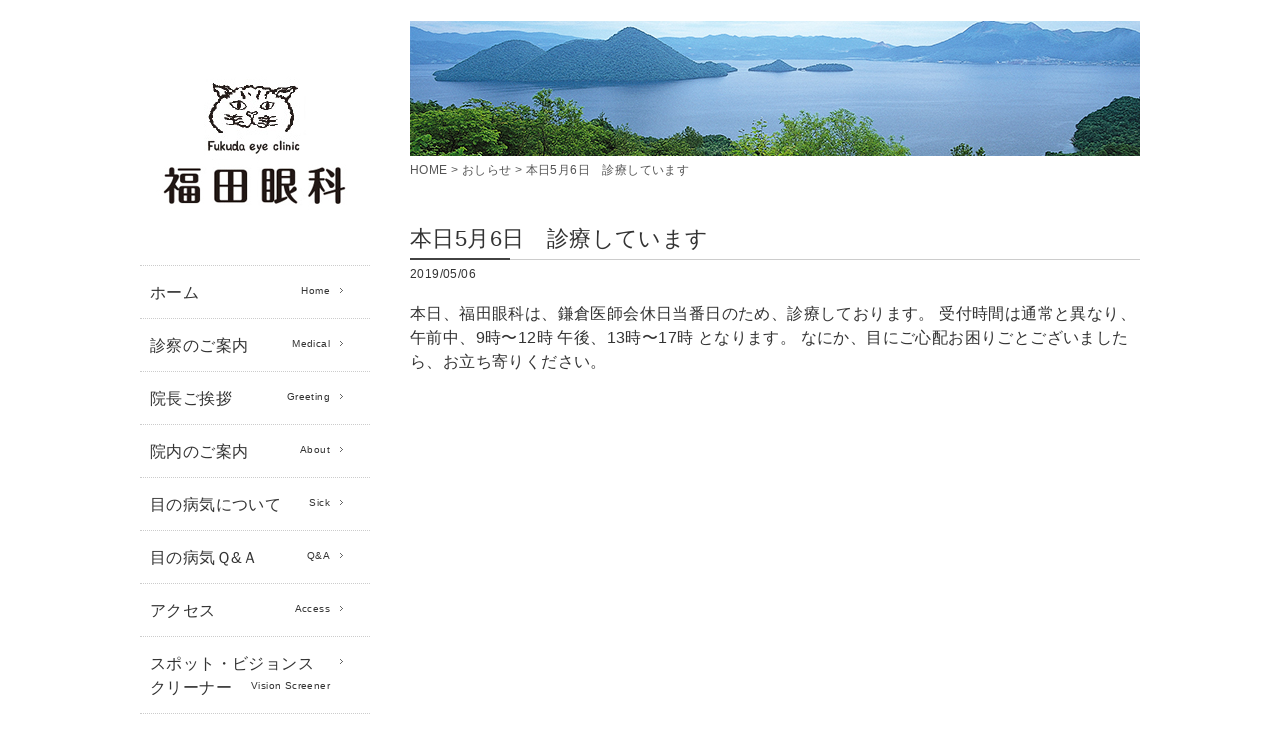

--- FILE ---
content_type: text/html; charset=UTF-8
request_url: https://www.fukuda-eye-clinic.com/information/3%E6%9C%8820%E6%97%A5%E3%80%80%E4%BC%91%E6%97%A5%E8%A8%BA%E7%99%82%E3%81%AB%E3%81%A4%E3%81%84%E3%81%A6/
body_size: 9045
content:
<!DOCTYPE html PUBLIC "-//W3C//DTD XHTML 1.0 Transitional//EN" "http://www.w3.org/TR/xhtml1/DTD/xhtml1-transitional.dtd">
<html xmlns="http://www.w3.org/1999/xhtml">
<head>
<!-- ↓スマートフォン以外のviewport -->
<meta content="width=1024" name="viewport" />
<!-- ↑スマートフォン以外のviewport -->
<meta http-equiv="content-language" content="ja" />
<meta http-equiv="content-type" content="text/html; charset=UTF-8" />
<meta http-equiv="content-style-type" content="text/css" />
<meta http-equiv="content-script-type" content="text/javascript" />
<meta http-equiv="pragma" content="no-cache" />
<meta name="format-detection" content="telephone=no">
<meta name="viewport" content="width=device-width, initial-scale=1.0">

	<style>img:is([sizes="auto" i], [sizes^="auto," i]) { contain-intrinsic-size: 3000px 1500px }</style>
	
		<!-- All in One SEO 4.8.6 - aioseo.com -->
		<title>本日5月6日 診療しています | 大船・鎌倉の眼科 - 福田眼科</title>
	<meta name="robots" content="max-image-preview:large" />
	<meta name="author" content="lidodeck_admin"/>
	<link rel="canonical" href="https://www.fukuda-eye-clinic.com/information/3%e6%9c%8820%e6%97%a5%e3%80%80%e4%bc%91%e6%97%a5%e8%a8%ba%e7%99%82%e3%81%ab%e3%81%a4%e3%81%84%e3%81%a6/" />
	<meta name="generator" content="All in One SEO (AIOSEO) 4.8.6" />
		<meta property="og:locale" content="ja_JP" />
		<meta property="og:site_name" content="大船・鎌倉の眼科 - 福田眼科 | 神奈川県 大船・鎌倉市の眼科なら、神奈川県鎌倉市岡本2-1-10 プロシードビル2Fの福田眼科。大船・鎌倉はもちろん、隣接の逗子などからアクセスも便利。福田眼科は清潔で明るい院内と、丁寧な診察、治療説明を心がけています。水曜は18時30分まで診療していますので、大船・鎌倉の福田眼科へどうぞお気軽にご来院・ご相談下さい。" />
		<meta property="og:type" content="article" />
		<meta property="og:title" content="本日5月6日 診療しています | 大船・鎌倉の眼科 - 福田眼科" />
		<meta property="og:url" content="https://www.fukuda-eye-clinic.com/information/3%e6%9c%8820%e6%97%a5%e3%80%80%e4%bc%91%e6%97%a5%e8%a8%ba%e7%99%82%e3%81%ab%e3%81%a4%e3%81%84%e3%81%a6/" />
		<meta property="article:published_time" content="2019-05-05T23:45:53+00:00" />
		<meta property="article:modified_time" content="2019-05-05T23:56:46+00:00" />
		<meta name="twitter:card" content="summary" />
		<meta name="twitter:title" content="本日5月6日 診療しています | 大船・鎌倉の眼科 - 福田眼科" />
		<script type="application/ld+json" class="aioseo-schema">
			{"@context":"https:\/\/schema.org","@graph":[{"@type":"Article","@id":"https:\/\/www.fukuda-eye-clinic.com\/information\/3%e6%9c%8820%e6%97%a5%e3%80%80%e4%bc%91%e6%97%a5%e8%a8%ba%e7%99%82%e3%81%ab%e3%81%a4%e3%81%84%e3%81%a6\/#article","name":"\u672c\u65e55\u67086\u65e5 \u8a3a\u7642\u3057\u3066\u3044\u307e\u3059 | \u5927\u8239\u30fb\u938c\u5009\u306e\u773c\u79d1 - \u798f\u7530\u773c\u79d1","headline":"\u672c\u65e55\u67086\u65e5\u3000\u8a3a\u7642\u3057\u3066\u3044\u307e\u3059","author":{"@id":"https:\/\/www.fukuda-eye-clinic.com\/author\/lidodeck_admin\/#author"},"publisher":{"@id":"https:\/\/www.fukuda-eye-clinic.com\/#organization"},"datePublished":"2019-05-06T08:45:53+09:00","dateModified":"2019-05-06T08:56:46+09:00","inLanguage":"ja","mainEntityOfPage":{"@id":"https:\/\/www.fukuda-eye-clinic.com\/information\/3%e6%9c%8820%e6%97%a5%e3%80%80%e4%bc%91%e6%97%a5%e8%a8%ba%e7%99%82%e3%81%ab%e3%81%a4%e3%81%84%e3%81%a6\/#webpage"},"isPartOf":{"@id":"https:\/\/www.fukuda-eye-clinic.com\/information\/3%e6%9c%8820%e6%97%a5%e3%80%80%e4%bc%91%e6%97%a5%e8%a8%ba%e7%99%82%e3%81%ab%e3%81%a4%e3%81%84%e3%81%a6\/#webpage"},"articleSection":"\u304a\u3057\u3089\u305b"},{"@type":"BreadcrumbList","@id":"https:\/\/www.fukuda-eye-clinic.com\/information\/3%e6%9c%8820%e6%97%a5%e3%80%80%e4%bc%91%e6%97%a5%e8%a8%ba%e7%99%82%e3%81%ab%e3%81%a4%e3%81%84%e3%81%a6\/#breadcrumblist","itemListElement":[{"@type":"ListItem","@id":"https:\/\/www.fukuda-eye-clinic.com#listItem","position":1,"name":"Home","item":"https:\/\/www.fukuda-eye-clinic.com","nextItem":{"@type":"ListItem","@id":"https:\/\/www.fukuda-eye-clinic.com\/information\/#listItem","name":"\u304a\u3057\u3089\u305b"}},{"@type":"ListItem","@id":"https:\/\/www.fukuda-eye-clinic.com\/information\/#listItem","position":2,"name":"\u304a\u3057\u3089\u305b","item":"https:\/\/www.fukuda-eye-clinic.com\/information\/","nextItem":{"@type":"ListItem","@id":"https:\/\/www.fukuda-eye-clinic.com\/information\/3%e6%9c%8820%e6%97%a5%e3%80%80%e4%bc%91%e6%97%a5%e8%a8%ba%e7%99%82%e3%81%ab%e3%81%a4%e3%81%84%e3%81%a6\/#listItem","name":"\u672c\u65e55\u67086\u65e5\u3000\u8a3a\u7642\u3057\u3066\u3044\u307e\u3059"},"previousItem":{"@type":"ListItem","@id":"https:\/\/www.fukuda-eye-clinic.com#listItem","name":"Home"}},{"@type":"ListItem","@id":"https:\/\/www.fukuda-eye-clinic.com\/information\/3%e6%9c%8820%e6%97%a5%e3%80%80%e4%bc%91%e6%97%a5%e8%a8%ba%e7%99%82%e3%81%ab%e3%81%a4%e3%81%84%e3%81%a6\/#listItem","position":3,"name":"\u672c\u65e55\u67086\u65e5\u3000\u8a3a\u7642\u3057\u3066\u3044\u307e\u3059","previousItem":{"@type":"ListItem","@id":"https:\/\/www.fukuda-eye-clinic.com\/information\/#listItem","name":"\u304a\u3057\u3089\u305b"}}]},{"@type":"Organization","@id":"https:\/\/www.fukuda-eye-clinic.com\/#organization","name":"\u5927\u8239\u30fb\u938c\u5009\u306e\u773c\u79d1 - \u798f\u7530\u773c\u79d1","description":"\u795e\u5948\u5ddd\u770c \u5927\u8239\u30fb\u938c\u5009\u5e02\u306e\u773c\u79d1\u306a\u3089\u3001\u795e\u5948\u5ddd\u770c\u938c\u5009\u5e02\u5ca1\u672c2-1-10 \u30d7\u30ed\u30b7\u30fc\u30c9\u30d3\u30eb2F\u306e\u798f\u7530\u773c\u79d1\u3002\u5927\u8239\u30fb\u938c\u5009\u306f\u3082\u3061\u308d\u3093\u3001\u96a3\u63a5\u306e\u9017\u5b50\u306a\u3069\u304b\u3089\u30a2\u30af\u30bb\u30b9\u3082\u4fbf\u5229\u3002\u798f\u7530\u773c\u79d1\u306f\u6e05\u6f54\u3067\u660e\u308b\u3044\u9662\u5185\u3068\u3001\u4e01\u5be7\u306a\u8a3a\u5bdf\u3001\u6cbb\u7642\u8aac\u660e\u3092\u5fc3\u304c\u3051\u3066\u3044\u307e\u3059\u3002\u6c34\u66dc\u306f18\u664230\u5206\u307e\u3067\u8a3a\u7642\u3057\u3066\u3044\u307e\u3059\u306e\u3067\u3001\u5927\u8239\u30fb\u938c\u5009\u306e\u798f\u7530\u773c\u79d1\u3078\u3069\u3046\u305e\u304a\u6c17\u8efd\u306b\u3054\u6765\u9662\u30fb\u3054\u76f8\u8ac7\u4e0b\u3055\u3044\u3002","url":"https:\/\/www.fukuda-eye-clinic.com\/"},{"@type":"Person","@id":"https:\/\/www.fukuda-eye-clinic.com\/author\/lidodeck_admin\/#author","url":"https:\/\/www.fukuda-eye-clinic.com\/author\/lidodeck_admin\/","name":"lidodeck_admin"},{"@type":"WebPage","@id":"https:\/\/www.fukuda-eye-clinic.com\/information\/3%e6%9c%8820%e6%97%a5%e3%80%80%e4%bc%91%e6%97%a5%e8%a8%ba%e7%99%82%e3%81%ab%e3%81%a4%e3%81%84%e3%81%a6\/#webpage","url":"https:\/\/www.fukuda-eye-clinic.com\/information\/3%e6%9c%8820%e6%97%a5%e3%80%80%e4%bc%91%e6%97%a5%e8%a8%ba%e7%99%82%e3%81%ab%e3%81%a4%e3%81%84%e3%81%a6\/","name":"\u672c\u65e55\u67086\u65e5 \u8a3a\u7642\u3057\u3066\u3044\u307e\u3059 | \u5927\u8239\u30fb\u938c\u5009\u306e\u773c\u79d1 - \u798f\u7530\u773c\u79d1","inLanguage":"ja","isPartOf":{"@id":"https:\/\/www.fukuda-eye-clinic.com\/#website"},"breadcrumb":{"@id":"https:\/\/www.fukuda-eye-clinic.com\/information\/3%e6%9c%8820%e6%97%a5%e3%80%80%e4%bc%91%e6%97%a5%e8%a8%ba%e7%99%82%e3%81%ab%e3%81%a4%e3%81%84%e3%81%a6\/#breadcrumblist"},"author":{"@id":"https:\/\/www.fukuda-eye-clinic.com\/author\/lidodeck_admin\/#author"},"creator":{"@id":"https:\/\/www.fukuda-eye-clinic.com\/author\/lidodeck_admin\/#author"},"datePublished":"2019-05-06T08:45:53+09:00","dateModified":"2019-05-06T08:56:46+09:00"},{"@type":"WebSite","@id":"https:\/\/www.fukuda-eye-clinic.com\/#website","url":"https:\/\/www.fukuda-eye-clinic.com\/","name":"\u5927\u8239\u30fb\u938c\u5009\u306e\u773c\u79d1 - \u798f\u7530\u773c\u79d1","description":"\u795e\u5948\u5ddd\u770c \u5927\u8239\u30fb\u938c\u5009\u5e02\u306e\u773c\u79d1\u306a\u3089\u3001\u795e\u5948\u5ddd\u770c\u938c\u5009\u5e02\u5ca1\u672c2-1-10 \u30d7\u30ed\u30b7\u30fc\u30c9\u30d3\u30eb2F\u306e\u798f\u7530\u773c\u79d1\u3002\u5927\u8239\u30fb\u938c\u5009\u306f\u3082\u3061\u308d\u3093\u3001\u96a3\u63a5\u306e\u9017\u5b50\u306a\u3069\u304b\u3089\u30a2\u30af\u30bb\u30b9\u3082\u4fbf\u5229\u3002\u798f\u7530\u773c\u79d1\u306f\u6e05\u6f54\u3067\u660e\u308b\u3044\u9662\u5185\u3068\u3001\u4e01\u5be7\u306a\u8a3a\u5bdf\u3001\u6cbb\u7642\u8aac\u660e\u3092\u5fc3\u304c\u3051\u3066\u3044\u307e\u3059\u3002\u6c34\u66dc\u306f18\u664230\u5206\u307e\u3067\u8a3a\u7642\u3057\u3066\u3044\u307e\u3059\u306e\u3067\u3001\u5927\u8239\u30fb\u938c\u5009\u306e\u798f\u7530\u773c\u79d1\u3078\u3069\u3046\u305e\u304a\u6c17\u8efd\u306b\u3054\u6765\u9662\u30fb\u3054\u76f8\u8ac7\u4e0b\u3055\u3044\u3002","inLanguage":"ja","publisher":{"@id":"https:\/\/www.fukuda-eye-clinic.com\/#organization"}}]}
		</script>
		<!-- All in One SEO -->

<script type="text/javascript">
/* <![CDATA[ */
window._wpemojiSettings = {"baseUrl":"https:\/\/s.w.org\/images\/core\/emoji\/16.0.1\/72x72\/","ext":".png","svgUrl":"https:\/\/s.w.org\/images\/core\/emoji\/16.0.1\/svg\/","svgExt":".svg","source":{"concatemoji":"https:\/\/www.fukuda-eye-clinic.com\/cms\/wp-includes\/js\/wp-emoji-release.min.js?ver=6.8.3"}};
/*! This file is auto-generated */
!function(s,n){var o,i,e;function c(e){try{var t={supportTests:e,timestamp:(new Date).valueOf()};sessionStorage.setItem(o,JSON.stringify(t))}catch(e){}}function p(e,t,n){e.clearRect(0,0,e.canvas.width,e.canvas.height),e.fillText(t,0,0);var t=new Uint32Array(e.getImageData(0,0,e.canvas.width,e.canvas.height).data),a=(e.clearRect(0,0,e.canvas.width,e.canvas.height),e.fillText(n,0,0),new Uint32Array(e.getImageData(0,0,e.canvas.width,e.canvas.height).data));return t.every(function(e,t){return e===a[t]})}function u(e,t){e.clearRect(0,0,e.canvas.width,e.canvas.height),e.fillText(t,0,0);for(var n=e.getImageData(16,16,1,1),a=0;a<n.data.length;a++)if(0!==n.data[a])return!1;return!0}function f(e,t,n,a){switch(t){case"flag":return n(e,"\ud83c\udff3\ufe0f\u200d\u26a7\ufe0f","\ud83c\udff3\ufe0f\u200b\u26a7\ufe0f")?!1:!n(e,"\ud83c\udde8\ud83c\uddf6","\ud83c\udde8\u200b\ud83c\uddf6")&&!n(e,"\ud83c\udff4\udb40\udc67\udb40\udc62\udb40\udc65\udb40\udc6e\udb40\udc67\udb40\udc7f","\ud83c\udff4\u200b\udb40\udc67\u200b\udb40\udc62\u200b\udb40\udc65\u200b\udb40\udc6e\u200b\udb40\udc67\u200b\udb40\udc7f");case"emoji":return!a(e,"\ud83e\udedf")}return!1}function g(e,t,n,a){var r="undefined"!=typeof WorkerGlobalScope&&self instanceof WorkerGlobalScope?new OffscreenCanvas(300,150):s.createElement("canvas"),o=r.getContext("2d",{willReadFrequently:!0}),i=(o.textBaseline="top",o.font="600 32px Arial",{});return e.forEach(function(e){i[e]=t(o,e,n,a)}),i}function t(e){var t=s.createElement("script");t.src=e,t.defer=!0,s.head.appendChild(t)}"undefined"!=typeof Promise&&(o="wpEmojiSettingsSupports",i=["flag","emoji"],n.supports={everything:!0,everythingExceptFlag:!0},e=new Promise(function(e){s.addEventListener("DOMContentLoaded",e,{once:!0})}),new Promise(function(t){var n=function(){try{var e=JSON.parse(sessionStorage.getItem(o));if("object"==typeof e&&"number"==typeof e.timestamp&&(new Date).valueOf()<e.timestamp+604800&&"object"==typeof e.supportTests)return e.supportTests}catch(e){}return null}();if(!n){if("undefined"!=typeof Worker&&"undefined"!=typeof OffscreenCanvas&&"undefined"!=typeof URL&&URL.createObjectURL&&"undefined"!=typeof Blob)try{var e="postMessage("+g.toString()+"("+[JSON.stringify(i),f.toString(),p.toString(),u.toString()].join(",")+"));",a=new Blob([e],{type:"text/javascript"}),r=new Worker(URL.createObjectURL(a),{name:"wpTestEmojiSupports"});return void(r.onmessage=function(e){c(n=e.data),r.terminate(),t(n)})}catch(e){}c(n=g(i,f,p,u))}t(n)}).then(function(e){for(var t in e)n.supports[t]=e[t],n.supports.everything=n.supports.everything&&n.supports[t],"flag"!==t&&(n.supports.everythingExceptFlag=n.supports.everythingExceptFlag&&n.supports[t]);n.supports.everythingExceptFlag=n.supports.everythingExceptFlag&&!n.supports.flag,n.DOMReady=!1,n.readyCallback=function(){n.DOMReady=!0}}).then(function(){return e}).then(function(){var e;n.supports.everything||(n.readyCallback(),(e=n.source||{}).concatemoji?t(e.concatemoji):e.wpemoji&&e.twemoji&&(t(e.twemoji),t(e.wpemoji)))}))}((window,document),window._wpemojiSettings);
/* ]]> */
</script>
<style id='wp-emoji-styles-inline-css' type='text/css'>

	img.wp-smiley, img.emoji {
		display: inline !important;
		border: none !important;
		box-shadow: none !important;
		height: 1em !important;
		width: 1em !important;
		margin: 0 0.07em !important;
		vertical-align: -0.1em !important;
		background: none !important;
		padding: 0 !important;
	}
</style>
<link rel='stylesheet' id='wp-block-library-css' href='https://www.fukuda-eye-clinic.com/cms/wp-includes/css/dist/block-library/style.min.css?ver=6.8.3' type='text/css' media='all' />
<style id='classic-theme-styles-inline-css' type='text/css'>
/*! This file is auto-generated */
.wp-block-button__link{color:#fff;background-color:#32373c;border-radius:9999px;box-shadow:none;text-decoration:none;padding:calc(.667em + 2px) calc(1.333em + 2px);font-size:1.125em}.wp-block-file__button{background:#32373c;color:#fff;text-decoration:none}
</style>
<style id='global-styles-inline-css' type='text/css'>
:root{--wp--preset--aspect-ratio--square: 1;--wp--preset--aspect-ratio--4-3: 4/3;--wp--preset--aspect-ratio--3-4: 3/4;--wp--preset--aspect-ratio--3-2: 3/2;--wp--preset--aspect-ratio--2-3: 2/3;--wp--preset--aspect-ratio--16-9: 16/9;--wp--preset--aspect-ratio--9-16: 9/16;--wp--preset--color--black: #000000;--wp--preset--color--cyan-bluish-gray: #abb8c3;--wp--preset--color--white: #ffffff;--wp--preset--color--pale-pink: #f78da7;--wp--preset--color--vivid-red: #cf2e2e;--wp--preset--color--luminous-vivid-orange: #ff6900;--wp--preset--color--luminous-vivid-amber: #fcb900;--wp--preset--color--light-green-cyan: #7bdcb5;--wp--preset--color--vivid-green-cyan: #00d084;--wp--preset--color--pale-cyan-blue: #8ed1fc;--wp--preset--color--vivid-cyan-blue: #0693e3;--wp--preset--color--vivid-purple: #9b51e0;--wp--preset--gradient--vivid-cyan-blue-to-vivid-purple: linear-gradient(135deg,rgba(6,147,227,1) 0%,rgb(155,81,224) 100%);--wp--preset--gradient--light-green-cyan-to-vivid-green-cyan: linear-gradient(135deg,rgb(122,220,180) 0%,rgb(0,208,130) 100%);--wp--preset--gradient--luminous-vivid-amber-to-luminous-vivid-orange: linear-gradient(135deg,rgba(252,185,0,1) 0%,rgba(255,105,0,1) 100%);--wp--preset--gradient--luminous-vivid-orange-to-vivid-red: linear-gradient(135deg,rgba(255,105,0,1) 0%,rgb(207,46,46) 100%);--wp--preset--gradient--very-light-gray-to-cyan-bluish-gray: linear-gradient(135deg,rgb(238,238,238) 0%,rgb(169,184,195) 100%);--wp--preset--gradient--cool-to-warm-spectrum: linear-gradient(135deg,rgb(74,234,220) 0%,rgb(151,120,209) 20%,rgb(207,42,186) 40%,rgb(238,44,130) 60%,rgb(251,105,98) 80%,rgb(254,248,76) 100%);--wp--preset--gradient--blush-light-purple: linear-gradient(135deg,rgb(255,206,236) 0%,rgb(152,150,240) 100%);--wp--preset--gradient--blush-bordeaux: linear-gradient(135deg,rgb(254,205,165) 0%,rgb(254,45,45) 50%,rgb(107,0,62) 100%);--wp--preset--gradient--luminous-dusk: linear-gradient(135deg,rgb(255,203,112) 0%,rgb(199,81,192) 50%,rgb(65,88,208) 100%);--wp--preset--gradient--pale-ocean: linear-gradient(135deg,rgb(255,245,203) 0%,rgb(182,227,212) 50%,rgb(51,167,181) 100%);--wp--preset--gradient--electric-grass: linear-gradient(135deg,rgb(202,248,128) 0%,rgb(113,206,126) 100%);--wp--preset--gradient--midnight: linear-gradient(135deg,rgb(2,3,129) 0%,rgb(40,116,252) 100%);--wp--preset--font-size--small: 13px;--wp--preset--font-size--medium: 20px;--wp--preset--font-size--large: 36px;--wp--preset--font-size--x-large: 42px;--wp--preset--spacing--20: 0.44rem;--wp--preset--spacing--30: 0.67rem;--wp--preset--spacing--40: 1rem;--wp--preset--spacing--50: 1.5rem;--wp--preset--spacing--60: 2.25rem;--wp--preset--spacing--70: 3.38rem;--wp--preset--spacing--80: 5.06rem;--wp--preset--shadow--natural: 6px 6px 9px rgba(0, 0, 0, 0.2);--wp--preset--shadow--deep: 12px 12px 50px rgba(0, 0, 0, 0.4);--wp--preset--shadow--sharp: 6px 6px 0px rgba(0, 0, 0, 0.2);--wp--preset--shadow--outlined: 6px 6px 0px -3px rgba(255, 255, 255, 1), 6px 6px rgba(0, 0, 0, 1);--wp--preset--shadow--crisp: 6px 6px 0px rgba(0, 0, 0, 1);}:where(.is-layout-flex){gap: 0.5em;}:where(.is-layout-grid){gap: 0.5em;}body .is-layout-flex{display: flex;}.is-layout-flex{flex-wrap: wrap;align-items: center;}.is-layout-flex > :is(*, div){margin: 0;}body .is-layout-grid{display: grid;}.is-layout-grid > :is(*, div){margin: 0;}:where(.wp-block-columns.is-layout-flex){gap: 2em;}:where(.wp-block-columns.is-layout-grid){gap: 2em;}:where(.wp-block-post-template.is-layout-flex){gap: 1.25em;}:where(.wp-block-post-template.is-layout-grid){gap: 1.25em;}.has-black-color{color: var(--wp--preset--color--black) !important;}.has-cyan-bluish-gray-color{color: var(--wp--preset--color--cyan-bluish-gray) !important;}.has-white-color{color: var(--wp--preset--color--white) !important;}.has-pale-pink-color{color: var(--wp--preset--color--pale-pink) !important;}.has-vivid-red-color{color: var(--wp--preset--color--vivid-red) !important;}.has-luminous-vivid-orange-color{color: var(--wp--preset--color--luminous-vivid-orange) !important;}.has-luminous-vivid-amber-color{color: var(--wp--preset--color--luminous-vivid-amber) !important;}.has-light-green-cyan-color{color: var(--wp--preset--color--light-green-cyan) !important;}.has-vivid-green-cyan-color{color: var(--wp--preset--color--vivid-green-cyan) !important;}.has-pale-cyan-blue-color{color: var(--wp--preset--color--pale-cyan-blue) !important;}.has-vivid-cyan-blue-color{color: var(--wp--preset--color--vivid-cyan-blue) !important;}.has-vivid-purple-color{color: var(--wp--preset--color--vivid-purple) !important;}.has-black-background-color{background-color: var(--wp--preset--color--black) !important;}.has-cyan-bluish-gray-background-color{background-color: var(--wp--preset--color--cyan-bluish-gray) !important;}.has-white-background-color{background-color: var(--wp--preset--color--white) !important;}.has-pale-pink-background-color{background-color: var(--wp--preset--color--pale-pink) !important;}.has-vivid-red-background-color{background-color: var(--wp--preset--color--vivid-red) !important;}.has-luminous-vivid-orange-background-color{background-color: var(--wp--preset--color--luminous-vivid-orange) !important;}.has-luminous-vivid-amber-background-color{background-color: var(--wp--preset--color--luminous-vivid-amber) !important;}.has-light-green-cyan-background-color{background-color: var(--wp--preset--color--light-green-cyan) !important;}.has-vivid-green-cyan-background-color{background-color: var(--wp--preset--color--vivid-green-cyan) !important;}.has-pale-cyan-blue-background-color{background-color: var(--wp--preset--color--pale-cyan-blue) !important;}.has-vivid-cyan-blue-background-color{background-color: var(--wp--preset--color--vivid-cyan-blue) !important;}.has-vivid-purple-background-color{background-color: var(--wp--preset--color--vivid-purple) !important;}.has-black-border-color{border-color: var(--wp--preset--color--black) !important;}.has-cyan-bluish-gray-border-color{border-color: var(--wp--preset--color--cyan-bluish-gray) !important;}.has-white-border-color{border-color: var(--wp--preset--color--white) !important;}.has-pale-pink-border-color{border-color: var(--wp--preset--color--pale-pink) !important;}.has-vivid-red-border-color{border-color: var(--wp--preset--color--vivid-red) !important;}.has-luminous-vivid-orange-border-color{border-color: var(--wp--preset--color--luminous-vivid-orange) !important;}.has-luminous-vivid-amber-border-color{border-color: var(--wp--preset--color--luminous-vivid-amber) !important;}.has-light-green-cyan-border-color{border-color: var(--wp--preset--color--light-green-cyan) !important;}.has-vivid-green-cyan-border-color{border-color: var(--wp--preset--color--vivid-green-cyan) !important;}.has-pale-cyan-blue-border-color{border-color: var(--wp--preset--color--pale-cyan-blue) !important;}.has-vivid-cyan-blue-border-color{border-color: var(--wp--preset--color--vivid-cyan-blue) !important;}.has-vivid-purple-border-color{border-color: var(--wp--preset--color--vivid-purple) !important;}.has-vivid-cyan-blue-to-vivid-purple-gradient-background{background: var(--wp--preset--gradient--vivid-cyan-blue-to-vivid-purple) !important;}.has-light-green-cyan-to-vivid-green-cyan-gradient-background{background: var(--wp--preset--gradient--light-green-cyan-to-vivid-green-cyan) !important;}.has-luminous-vivid-amber-to-luminous-vivid-orange-gradient-background{background: var(--wp--preset--gradient--luminous-vivid-amber-to-luminous-vivid-orange) !important;}.has-luminous-vivid-orange-to-vivid-red-gradient-background{background: var(--wp--preset--gradient--luminous-vivid-orange-to-vivid-red) !important;}.has-very-light-gray-to-cyan-bluish-gray-gradient-background{background: var(--wp--preset--gradient--very-light-gray-to-cyan-bluish-gray) !important;}.has-cool-to-warm-spectrum-gradient-background{background: var(--wp--preset--gradient--cool-to-warm-spectrum) !important;}.has-blush-light-purple-gradient-background{background: var(--wp--preset--gradient--blush-light-purple) !important;}.has-blush-bordeaux-gradient-background{background: var(--wp--preset--gradient--blush-bordeaux) !important;}.has-luminous-dusk-gradient-background{background: var(--wp--preset--gradient--luminous-dusk) !important;}.has-pale-ocean-gradient-background{background: var(--wp--preset--gradient--pale-ocean) !important;}.has-electric-grass-gradient-background{background: var(--wp--preset--gradient--electric-grass) !important;}.has-midnight-gradient-background{background: var(--wp--preset--gradient--midnight) !important;}.has-small-font-size{font-size: var(--wp--preset--font-size--small) !important;}.has-medium-font-size{font-size: var(--wp--preset--font-size--medium) !important;}.has-large-font-size{font-size: var(--wp--preset--font-size--large) !important;}.has-x-large-font-size{font-size: var(--wp--preset--font-size--x-large) !important;}
:where(.wp-block-post-template.is-layout-flex){gap: 1.25em;}:where(.wp-block-post-template.is-layout-grid){gap: 1.25em;}
:where(.wp-block-columns.is-layout-flex){gap: 2em;}:where(.wp-block-columns.is-layout-grid){gap: 2em;}
:root :where(.wp-block-pullquote){font-size: 1.5em;line-height: 1.6;}
</style>
<link rel='stylesheet' id='wp-pagenavi-css' href='https://www.fukuda-eye-clinic.com/cms/wp-content/plugins/wp-pagenavi/pagenavi-css.css?ver=2.70' type='text/css' media='all' />
<link rel="https://api.w.org/" href="https://www.fukuda-eye-clinic.com/wp-json/" /><link rel="alternate" title="JSON" type="application/json" href="https://www.fukuda-eye-clinic.com/wp-json/wp/v2/posts/519" /><link rel='shortlink' href='https://www.fukuda-eye-clinic.com/?p=519' />
<link rel="alternate" title="oEmbed (JSON)" type="application/json+oembed" href="https://www.fukuda-eye-clinic.com/wp-json/oembed/1.0/embed?url=https%3A%2F%2Fwww.fukuda-eye-clinic.com%2Finformation%2F3%25e6%259c%258820%25e6%2597%25a5%25e3%2580%2580%25e4%25bc%2591%25e6%2597%25a5%25e8%25a8%25ba%25e7%2599%2582%25e3%2581%25ab%25e3%2581%25a4%25e3%2581%2584%25e3%2581%25a6%2F" />
<link rel="alternate" title="oEmbed (XML)" type="text/xml+oembed" href="https://www.fukuda-eye-clinic.com/wp-json/oembed/1.0/embed?url=https%3A%2F%2Fwww.fukuda-eye-clinic.com%2Finformation%2F3%25e6%259c%258820%25e6%2597%25a5%25e3%2580%2580%25e4%25bc%2591%25e6%2597%25a5%25e8%25a8%25ba%25e7%2599%2582%25e3%2581%25ab%25e3%2581%25a4%25e3%2581%2584%25e3%2581%25a6%2F&#038;format=xml" />
<link rel="icon" href="https://www.fukuda-eye-clinic.com/cms/wp-content/uploads/2021/02/ganka-favicon-150x150.png" sizes="32x32" />
<link rel="icon" href="https://www.fukuda-eye-clinic.com/cms/wp-content/uploads/2021/02/ganka-favicon-300x300.png" sizes="192x192" />
<link rel="apple-touch-icon" href="https://www.fukuda-eye-clinic.com/cms/wp-content/uploads/2021/02/ganka-favicon-300x300.png" />
<meta name="msapplication-TileImage" content="https://www.fukuda-eye-clinic.com/cms/wp-content/uploads/2021/02/ganka-favicon-300x300.png" />
<link href="https://www.fukuda-eye-clinic.com/cms/wp-content/themes/ganka/common/css/core.css" rel="stylesheet" type="text/css" />
<link href="https://www.fukuda-eye-clinic.com/cms/wp-content/themes/ganka/common/css/common.css" rel="stylesheet" type="text/css" />
<link href="https://www.fukuda-eye-clinic.com/cms/wp-content/themes/ganka/common/css/flexslider.css" rel="stylesheet" type="text/css">
<link href="https://www.fukuda-eye-clinic.com/cms/wp-content/themes/ganka/common/css/slider.css" rel="stylesheet" type="text/css">
<link href="https://www.fukuda-eye-clinic.com/cms/wp-content/themes/ganka/common/css/responsive.css" rel="stylesheet" type="text/css">
<link href="https://www.fukuda-eye-clinic.com/cms/wp-content/themes/ganka/common/css/print.css" rel="stylesheet" type="text/css" media="print">
<script src="//code.jquery.com/jquery.min.js"></script>
<script type="text/javascript" src="https://www.fukuda-eye-clinic.com/cms/wp-content/themes/ganka/common/js/respond.min.js"></script><!--レスポンシブ-->
<script type="text/javascript" src="https://www.fukuda-eye-clinic.com/cms/wp-content/themes/ganka/common/js/smoothScroll.js"></script>
<script type="text/javascript" src="https://www.fukuda-eye-clinic.com/cms/wp-content/themes/ganka/common/js/jquery.heightLine.js"></script>
<!--<script type="text/javascript" src="https://www.fukuda-eye-clinic.com/cms/wp-content/themes/ganka/common/js/jquery.flexslider.js"></script>
<script type="text/javascript" src="https://www.fukuda-eye-clinic.com/cms/wp-content/themes/ganka/common/js/jquery.mousewheel.js"></script>-->
<script type="text/javascript" src="https://www.fukuda-eye-clinic.com/cms/wp-content/themes/ganka/common/js/jquery.sliderPro.min.js"></script>
<script type="text/javascript" src="https://www.fukuda-eye-clinic.com/cms/wp-content/themes/ganka/common/js/common.js"></script>
<script type="text/javascript">
jQuery(function($){
$(div.l_box_50).autoHeight();
});
</script>
<!--[if IE ]>
<link href="https://www.fukuda-eye-clinic.com/cms/wp-content/themes/ganka/common/css/ie.css" rel="stylesheet" type="text/css">
<![endif]-->
<script>
(function(i,s,o,g,r,a,m){i['GoogleAnalyticsObject']=r;i[r]=i[r]||function(){
(i[r].q=i[r].q||[]).push(arguments)},i[r].l=1*new Date();a=s.createElement(o),
m=s.getElementsByTagName(o)[0];a.async=1;a.src=g;m.parentNode.insertBefore(a,m)
})(window,document,'script','//www.google-analytics.com/analytics.js','ga');
ga('create', 'UA-69789979-1', 'auto');
ga('require', 'linkid', 'linkid.js');
ga('require', 'displayfeatures');
ga('send', 'pageview');
</script>
</head>
<body class="wp-singular post-template-default single single-post postid-519 single-format-standard wp-theme-ganka">
<h1>本日5月6日　診療しています 神奈川県 大船・鎌倉の眼科 - 福田眼科</h1>
<!-- #wrapper -->
<div id="wrapper" class="kasou"><header>
<div id="menu">
<nav>
<a id="menu_logo" class="white" href="https://www.fukuda-eye-clinic.com"><img class="pc" src="https://www.fukuda-eye-clinic.com/cms/wp-content/themes/ganka/common/images/logo.jpg" alt="福田眼科"><img class="sp" src="https://www.fukuda-eye-clinic.com/cms/wp-content/themes/ganka/common/images/logo_sp.jpg" alt="福田眼科"></a>
<!--<div class="pc" style="margin:-50px 0 50px; font-size:10px; text-align:right;">by Todoroki Tomohiro.</div>-->
<a class="sp sp_menu_open_close"><img src="https://www.fukuda-eye-clinic.com/cms/wp-content/themes/ganka/common/images/nav_menu_sp.gif" alt="menu"></a>
  <a href="tel:0467-38-8603" class="sp sp_menu_tell"><img src="https://www.fukuda-eye-clinic.com/cms/wp-content/themes/ganka/common/images/nav_tell_sp.gif" alt="TEL"></a>
<ul id="gnav_link">
<li class="pc"><a href="https://www.fukuda-eye-clinic.com/">ホーム<span>Home</span></a></li>
<li><a href="https://www.fukuda-eye-clinic.com/medical/">診察のご案内<span>Medical</span></a></li>
<li><a href="https://www.fukuda-eye-clinic.com/greeting/">院長ご挨拶<span>Greeting</span></a></li>
<li><a href="https://www.fukuda-eye-clinic.com/about/">院内のご案内<span>About</span></a></li>
<li><a href="https://www.fukuda-eye-clinic.com/sick/">目の病気について<span>Sick</span></a>
<ul class="mage_menu">
<li class="mega_title">Sick</li>
<li id="menu-item-251" class="menu-item menu-item-type-post_type menu-item-object-page menu-item-251"><a href="https://www.fukuda-eye-clinic.com/sick/%e9%81%a0%e8%a6%96%e3%83%bb%e8%bf%91%e8%a6%96/">遠視・近視</a></li>
<li id="menu-item-245" class="menu-item menu-item-type-post_type menu-item-object-page menu-item-245"><a href="https://www.fukuda-eye-clinic.com/sick/%e4%b9%b1%e8%a6%96/">乱視</a></li>
<li id="menu-item-248" class="menu-item menu-item-type-post_type menu-item-object-page menu-item-248"><a href="https://www.fukuda-eye-clinic.com/sick/%e7%b5%90%e8%86%9c%e7%82%8e/">結膜炎</a></li>
<li id="menu-item-250" class="menu-item menu-item-type-post_type menu-item-object-page menu-item-250"><a href="https://www.fukuda-eye-clinic.com/sick/%e8%a7%92%e8%86%9c%e7%82%8e/">角膜炎</a></li>
<li id="menu-item-247" class="menu-item menu-item-type-post_type menu-item-object-page menu-item-247"><a href="https://www.fukuda-eye-clinic.com/sick/%e7%b5%90%e8%86%9c%e4%b8%8b%e5%87%ba%e8%a1%80/">結膜下出血</a></li>
<li id="menu-item-42" class="menu-item menu-item-type-post_type menu-item-object-page menu-item-42"><a href="https://www.fukuda-eye-clinic.com/sick/%e8%8a%b1%e7%b2%89%e7%97%87/">花粉症</a></li>
<li id="menu-item-252" class="menu-item menu-item-type-post_type menu-item-object-page menu-item-252"><a href="https://www.fukuda-eye-clinic.com/sick/%e9%9c%b0%e7%b2%92%e8%85%ab/">霰粒腫</a></li>
<li id="menu-item-45" class="menu-item menu-item-type-post_type menu-item-object-page menu-item-45"><a href="https://www.fukuda-eye-clinic.com/sick/%e9%ba%a6%e7%b2%92%e8%85%ab/">麦粒腫</a></li>
<li id="menu-item-43" class="menu-item menu-item-type-post_type menu-item-object-page menu-item-43"><a href="https://www.fukuda-eye-clinic.com/sick/%e7%b3%96%e5%b0%bf%e7%97%85%e7%b6%b2%e8%86%9c%e7%97%87/">糖尿病網膜症</a></li>
<li id="menu-item-244" class="menu-item menu-item-type-post_type menu-item-object-page menu-item-244"><a href="https://www.fukuda-eye-clinic.com/sick/%e3%83%89%e3%83%a9%e3%82%a4%e3%82%a2%e3%82%a4/">ドライアイ</a></li>
<li id="menu-item-47" class="menu-item menu-item-type-post_type menu-item-object-page menu-item-47"><a href="https://www.fukuda-eye-clinic.com/sick/%e7%99%bd%e5%86%85%e9%9a%9c/">白内障</a></li>
<li id="menu-item-46" class="menu-item menu-item-type-post_type menu-item-object-page menu-item-46"><a href="https://www.fukuda-eye-clinic.com/sick/%e7%b7%91%e5%86%85%e9%9a%9c/">緑内障</a></li>
<li id="menu-item-253" class="menu-item menu-item-type-post_type menu-item-object-page menu-item-253"><a href="https://www.fukuda-eye-clinic.com/sick/%e9%a3%9b%e8%9a%8a%e7%97%87/">飛蚊症</a></li>
<li id="menu-item-246" class="menu-item menu-item-type-post_type menu-item-object-page menu-item-246"><a href="https://www.fukuda-eye-clinic.com/sick/%e7%9c%bc%e7%b2%be%e7%96%b2%e5%8a%b4%e3%83%bbvdt%e7%97%87%e5%80%99%e7%be%a4/">眼精疲労・VDT症候群</a></li>
<li id="menu-item-249" class="menu-item menu-item-type-post_type menu-item-object-page menu-item-249"><a href="https://www.fukuda-eye-clinic.com/sick/%e7%b6%b2%e8%86%9c%e5%89%a5%e9%9b%a2/">網膜剥離</a></li>
</ul>
</li>
<li><a href="https://www.fukuda-eye-clinic.com/qa/">目の病気Ｑ&#038;Ａ<span>Q&#038;A</span></a></li>
<li><a href="https://www.fukuda-eye-clinic.com/access/">アクセス<span>Access</span></a></li>
<li><a href="https://www.fukuda-eye-clinic.com/visionscreener/">スポット・ビジョンスクリーナー<span>Vision Screener</span></a></li>
<li><a href="https://www.fukuda-eye-clinic.com/casia/">前眼部OCT CASIA</a></li>
<li><a href="https://www.fukuda-eye-clinic.com/contact-lens-prescription/">コンタクトレンズ処方せんをご希望の患者様へ</a></li>
<li><a href="https://www.ryokunaisho.jp/general/index.php" target="_blank">日本緑内障学会</a></li>
</ul>
</nav>
<ul id="menu_link" class="pc">
<!--<li><a href="https://www.fukuda-eye-clinic.com/">よくあるご質問</a></li>-->
<li><a href="https://www.fukuda-eye-clinic.com/links/">リンク集</a></li>
<li><a href="https://www.fukuda-eye-clinic.com/privacy/">プライバシーポリシー</a></li>
<li><a href="https://www.fukuda-eye-clinic.com/site-map/">Sitemap</a></li>
</ul>
</div>
</header>
<!-- single.php-->
<!-- #page_content -->
<div id="page_content">
<img src="https://www.fukuda-eye-clinic.com/cms/wp-content/themes/ganka/common/images/main_others.jpg" align="Noimage">
<div id="pankuzu"><!-- Breadcrumb NavXT 7.4.1 -->
<span typeof="v:Breadcrumb"><a rel="v:url" property="v:title" title="Go to 大船・鎌倉の眼科 - 福田眼科." href="https://www.fukuda-eye-clinic.com" class="home">HOME</a></span> &gt; <span typeof="v:Breadcrumb"><a rel="v:url" property="v:title" title="Go to the おしらせ category archives." href="https://www.fukuda-eye-clinic.com/information/" class="taxonomy category">おしらせ</a></span> &gt; <span typeof="v:Breadcrumb"><span property="v:title">本日5月6日　診療しています</span></span></div>
<div class="contents">
<h2>本日5月6日　診療しています<span class="h2_span">2019/05/06</span></h2>
<ul>
<li dir="ltr">本日、福田眼科は、鎌倉医師会休日当番日のため、診療しております。 受付時間は通常と異なり、 午前中、9時〜12時 午後、13時〜17時 となります。 なにか、目にご心配お困りごとございましたら、お立ち寄りください。</li>
</ul>
</div>
</div>
<!-- /#page_content -->
<footer>
<ul id="menu_link" class="sp">
<!--<li><a href="">よくあるご質問</a></li>-->
<li><a href="https://www.fukuda-eye-clinic.com/links/">リンク集</a></li>
<li><a href="https://www.fukuda-eye-clinic.com/privacy/">プライバシーポリシー</a></li>
<li><a href="https://www.fukuda-eye-clinic.com/site-map/">Sitemap</a></li>
</ul>
<div id="footer_address"><p id="menu_hospital">福田眼科</p>
<p id="menu_address">〒247-0072<br />神奈川県鎌倉市岡本2-1-10<br />
明治地所ビル2F<br /><span>TEL:0467-38-8603</span></p></div>
<p id="copy">Copyright &copy; FUKUDA EYE CLINIC All rights reserved.</p></footer>
</div>
<!-- /#wrapper -->
<script type="speculationrules">
{"prefetch":[{"source":"document","where":{"and":[{"href_matches":"\/*"},{"not":{"href_matches":["\/cms\/wp-*.php","\/cms\/wp-admin\/*","\/cms\/wp-content\/uploads\/*","\/cms\/wp-content\/*","\/cms\/wp-content\/plugins\/*","\/cms\/wp-content\/themes\/ganka\/*","\/*\\?(.+)"]}},{"not":{"selector_matches":"a[rel~=\"nofollow\"]"}},{"not":{"selector_matches":".no-prefetch, .no-prefetch a"}}]},"eagerness":"conservative"}]}
</script>
</body>
</html>

--- FILE ---
content_type: text/css
request_url: https://www.fukuda-eye-clinic.com/cms/wp-content/themes/ganka/common/css/common.css
body_size: 2769
content:
/*---------------reset---------------*/
html {
overflow: auto !important;
}
body {
overflow: hidden;
padding:0 !important;
}
ul, li {
	list-style:none;
	margin:0;
	padding:0;
}
a   { text-decoration:none; color:#555;}

body{
	/*font-family:"Hiragino Mincho ProN","HG明朝E","ＭＳ Ｐ明朝", serif;*/
	font-family: 'ヒラギノ角ゴ Pro W3',Arial,'メイリオ','ＭＳ Ｐゴシック',sans-serif;
	color:#333;
	font-size: 14px;
	line-height:1.5;
	letter-spacing:0.4px;
}
.clear {
	clear:both;
}
.border_none {
	border:none !important;
}
img {
	vertical-align: text-bottom;
}

/*---------------defo---------------*/
.alignleft {
	float: left;
	margin: 10px 25px 10px 0;
}

.alignright {
	float: right;
	margin: 10px 0 10px 25px;
}

.aligncenter {
	clear: both;
	display: block;
	margin: 10px auto;
}

.floright {
	float:right;
	padding:10px 0 20px 10px;
}
.floleft {
	float:left;
	padding:10px 0 20px 10px;
}


/*---------------midashi---------------*/
h1 {
    width: 870px;
    margin: 0 auto;
    font-size: 10px;
    font-weight: normal;
    overflow: hidden;
    text-indent: 100%;
    white-space: nowrap;
    height: 1px;
}
ul.contents_btn li h2 {
	font-weight:normal;
	padding:10px 0 0;
	margin:0;
	font-size:18px;
}
.kasou h2 {
	padding:20px 0 0 ;
	font-size:22px;
	font-weight:normal;
	background:url(../images/h2_line.gif) no-repeat;
	background-position:left bottom;
	overflow:hidden;
}
.kasou h2 span {
	padding-top:10px;
	font-size:12px;
	display:block;
}

.contents h3 {
	margin:25px 0 5px;
	clear: both;
}
.contents h4 {
	margin:25px 0 5px;
	color: #00469A;
	font-size:16px;
	clear: both;
}

/*---------------text_decoration---------------*/


/*---------------header---------------*/

#menu {
	width:230px;
	margin:0;
	padding:0;
	float:left;
	position:relative;
}
#menu_logo {
	padding:55px 0;
	display:block;
	overflow:hidden;
}
#gnav_link {
	border-top:#CCC dotted 1px;
	clear:both;
	display:block;
}
#gnav_link li {
	border-bottom:#CCC dotted 1px;
	clear:both;
	background:#fff;
	transition-property: background ;    transition-duration:0.3s;
}
#gnav_link li:hover {
	background:url(../images/nav_bg.jpg);
	transition-property: background ;    transition-duration:0.3s;
}
#gnav_link li a {
	display:block;
	padding:13px 40px 11px 10px;
	background:url(../images/nav_list_icon.gif) no-repeat;
	background-position:200px 20px;
	border-top:#FFF solid 2px;
	border-bottom:#FFF solid 2px;
	color:#333;
	transition-property: color ;    transition-duration:0.3s;
}
#gnav_link li a:hover {
	color:#FFF;
	background:url(../images/nav_list_icon_hover.gif) no-repeat;
	background-position:200px 20px;
	transition-property: color ;    transition-duration:0.3s;
}
#gnav_link li a span {
	float:right;
	font-size:10px;
	line-height:20px;
}
#menu_link {
	padding:20px 0;
	font-size:12px;
}
#menu_link li a {
	display:block;
	padding:9px 0 9px 13px;
	background:url(../images/nav_list_icon.gif) no-repeat;
	background-position:0 14px;
}
#menu_link li a:hover {
	text-decoration:underline;
}
#menu_hospital {
	font-size:16px;
	line-height:30px;
	border-bottom:#555 solid 1px;
	margin-bottom:0;
	padding-bottom:0;
}
#menu_hospital span {
	font-size:80%;
}
#menu_address {
	margin-top:10px;
	font-size:12px;
	line-height:16px;
}
#gnav_link{
  position: relative;
  z-index: 100;
}
#gnav_link li a{
  position: relative;
  display: block;
}
#gnav_link > li:hover > a{
  color: #fff;
}
#gnav_link > li:hover > a:after{
  display: block;
  position: absolute;
  content: "";
  top: 50%;
  right: 5px;
  width: 0px;
  height: 0px;
  margin-top: -8px;
}
#gnav_link ul{
	padding-top:200px;
	font-size:12px;
  display: none;
  position: absolute;
  top: -250px;
  right: -200px;
  width: 200px;
  height:3000px;
  background:url(../images/menu_tab_bg.png);
  border-left:#CCC solid 1px;
  border-right:#CCC solid 1px;
}
#gnav_link ul li {
	background:none;
}
#gnav_link ul li:hover {
	background:none;
}
#gnav_link ul li a {
	padding:10px;
	background:none;
	border:none;
}
#gnav_link ul li a:hover {
	border:none;
	background:#333;
}
#gnav_link li:hover ul{
  display: block;
}
#gnav_link ul li.mega_title {
	background:#333;
	color:#FFF;
	padding:10px;
}

#pankuzu {
	padding:5px 0;
	font-size:12px;
	color:#555;
}

#pankuzu a:hover {
	text-decoration:underline;
}



/*---------------contents_all---------------*/
#wrapper {
	width:1000px;
	margin:0 auto;
	padding:20px 0 0 0;
	overflow:hidden;
	clear:both;
	position:relative;

}
#page_content {
	width:730px;
	float:right;
	overflow:hidden;
	min-height:900px;
}
#top_main {
	position:relative;
}
#top_infomation {
	display:block;
	padding:2px 0 2px 114px;
	font-size:12px;
	position:relative;
	margin:20px 0;
	border:#CCC solid 1px;
}
#top_infomation img {
	position:absolute;
	top:-1px;
	left:-1px;
}
.ticker {
    margin: 0 auto;
	padding-left:8px;
    text-align: left;
    position: relative;
    overflow: hidden;
}

.ticker ul {
    width: 100%;
    position: relative;
}

.ticker ul li {
    width: 100%;
    display: none;
}
ul.contents_btn {
	clear:both;
	overflow:hidden;
	margin-bottom:10px;
}
ul.contents_btn li {
	width:228px;
	float:left;
	margin-right:20px;
	border:#CCC solid 1px;
	margin-bottom:20px;
	position:relative;
	overflow:hidden;
}
ul.contents_btn li a {
	height:100%;
	overflow:hidden;
	padding:10px;
	display:block;
	background:#fff;
	transition-property: background ;    transition-duration:0.3s;
}
ul.contents_btn li a:hover {
	background:#c3e1f7;
	transition-property: background ;    transition-duration:0.3s;
}
ul.contents_btn li.li_last {
	margin-right:0;
}
ul.contents_btn li p {
	font-size:12px;
	letter-spacing:-0.2px;
}
#top_news {
	width:208px;
	font-size:12px;
	padding:10px;
}
.new_icon {
	font-size:10px;
	color: #c00;
}

ul.contents_btn li#top_news h2 {
	padding:0 0 5px 0;
	margin-bottom:10px;
	border-bottom:#CCC solid 1px;
}
#top_news h2 a {
	position:absolute;
	display:block;
	right:10px;
	top:10px;
}
ul.contents_btn li#top_news a {
	padding:0;
	margin:0;
	display:inline;
	height:auto;
}
#top_news dl, #top_news dt, #top_news dd {
	margin:0;
	padding:0;
}
#top_news dd {
	margin-bottom:10px;
}
ul.contents_btn li a.contents_news_btn, .contents_link_btn {
	display:block;
	position:absolute;
	bottom:-1px;
	right:-1px;
	height:auto;
}

.contents ol li {
	list-style:decimal;
}

.cont_box {
	overflow:hidden;
	position:relative;
	padding:10px;
	border:1px #ddd solid;
	margin:0 0 15px;
}
.contents .cont_box h2,
.contents .cont_box h3 {
	clear:none;
}

.cont_box .floright {
	padding:20px 0 20px 20px;
}

/*---------------footer---------------*/
#footer_address {
	width:230px;
}
#copy {
	border-top:#CCC solid 1px;
	clear:both;
	font-size:12px;
	padding:15px 0 10px;
}

/*---------------kasou---------------*/
.kasou {
	font-size:16px;
}
.kasou #page_content {
	margin-bottom:50px;
}
.contents {
	overflow:hidden;
	clear:both;
}

.contents a:hover {
	text-decoration:underline;
}
.intyou_name {
	text-align:right;
}
.l_box_70 { float:left; width:70%; }
.l_box_50 { float:left; width:47%; }
.l_box_30 { float:left; width:30%; }
.r_box_70 {	float:right;width:70%; }
.r_box_50 {	float:right;width:50%; }
.r_box_30 {	float:right;width:30%; }
.clear { clear:both; }
.ta_r { text-align:right;}

.l_box_30 {
	padding:12px;
	overflow:hidden;
}
.l_box_30 h3,
.l_box_50 h3 {
	margin:5px 0 8px;
	font-size:18px;
	font-weight:normal;
	line-height:120%;
}
.l_box_30 p {
	margin:0 0 10px;
	font-size:14px;
}
.l_box_30 img {
	width:100%;
	height:auto;
}

.l_box_50 {
	padding:10px 0;
	border-bottom:1px #ccc solid;
	margin:0 20px 10px 0;
	overflow:hidden;
}
.l_box_50 p {
	margin:0 0 10px;
	font-size:14px;
}
.l_box_50 img.img_left {
	float:left;
	padding:0 15px 10px 0;
}

dl.biography {
  width:100%;
}
dl.biography dt, dl.biography dd {
	padding:10px 0;
	border-bottom: #CCC dotted 1px;
}
dl.biography dt {
  float:left;
  clear:left;
  width:150px;
}
dl.biography dd {
  float:left;
  width:500px;
  margin:0;
}
.list_icon li {
	background:url(../images/list_icon.gif) no-repeat;
	background-position:5px 12px;
	padding:3px 0 3px 20px;
}
.list_icon li.icon_none {
	background:none;
	padding-left:0;
}

.info_ul li {
	margin:0 0 15px;
	padding:5px 0;
	border-bottom:1px #ccc dotted;
}

.info_ul_span {
	margin:0 15px 0 0;
	font-weight:bold;
	font-size:14px;
}

.sick_ul {
	display:block;
}
.sick_ul li a {
	border:1px #ccc solid;
	display:block;
	width:29%;
	float:left;
	margin:0.5%;
	padding:10px;
}
.sick_ul li a:hover {
	background:#333;
	color:#fff;
	text-decoration:none;
}

.kensa_in_l {
}

.kensa_in_r {
}

.qa_box dl {
	overflow:hidden;
	margin:5px 0 25px;
}

.qa_box dl .floright {
	float:right;
	padding:0 5px 5px 15px;
}

.qa_box dl dt span.qa_q {
	font-size:30px;
	padding:0 10px 0 0;
	/*font-weight:bold;*/
}
.qa_box dl dd span.qa_a {
	font-size:30px;
	color:#c00;
}

.qa_box dl dd {
	background:#efefef;
	margin:0;
	padding:10px;
	overflow:hidden;
}
.qa_box dl dd p {
	margin:0;
}

.sitemap_ul {
	margin:20px 0 0;
}
.sitemap_ul li {
	margin:5px 0 15px;
	border-bottom:1px #ccc dotted;
}
.sitemap_ul li a {
	display:block;
	padding:4px 0 4px 7px;
}
.sitemap_ul li a:hover {
	background:#dfdfdf;
	text-decoration:none;
}
.sitemap_ul li li {
	margin:5px 0 5px 25px;
	background:url(../images/list_icon.gif) no-repeat left center;
	background-position:5px 12px;
	padding:0 0 0 20px;
	border:none;
}
.sitemap_ul li li.icon_none {
	background:none;
	padding-left:0;
}

#visionscreener h3.ttl_feature {
    margin: 50px 0 5px;
}
#visionscreener .img_flo_vision{
	margin:10px 0 20px;
}
#visionscreener .img_flo_vision .floleft{
    width:60%;
    padding:0;
}
#visionscreener .img_flo_vision .floright{
    margin:0;
    padding:0;
}
#visionscreener p.label_gray{
	background:#006390;
    padding: 20px 10px;
    color:#fff;
    text-align: center;
    font-weight: bold;
}
#visionscreener dl{
    display: table;
    margin: 0;
}
#visionscreener dl dt,
#visionscreener dl dd{
    display: table-cell;
    vertical-align: middle;
}
#visionscreener dl dt p{
    width: 50px;
    padding: 5px 0;
    text-align: center;
	/*background:#000;
	color:#fff;*/
    border: 1px solid #000;
    font-size: 14px;
}
#visionscreener dl dt span{
    display: block;
    font-size: 25px;
    line-height: 1;
}
#visionscreener dl dd{
    padding: 0 0 0 4%;
}
#visionscreener dl dd span{
    display: block;
    font-size: 18px;
    font-weight: bold;
}


--- FILE ---
content_type: text/css
request_url: https://www.fukuda-eye-clinic.com/cms/wp-content/themes/ganka/common/css/responsive.css
body_size: 1829
content:
@charset "UTF-8";
/* 標準可変メディア
   メモ : 可変メディアでは、HTML からメディアの高さおよび幅の属性を削除する必要がある
   http://www.alistapart.com/articles/fluid-images/ 
*/
img, object, embed, video {
	max-width: 100%;
}

/* IE 6 では最大幅がサポートされていないため、デフォルトで幅 100% に設定される */
.ie6 img {
	width:100%;
}

/*
	Dreamweaver 可変グリッドプロパティ
	----------------------------------
	dw-num-cols-mobile:		5;
	dw-num-cols-tablet:		9;
	dw-num-cols-desktop:	12;
	dw-gutter-percentage:	25;
	
	以下からヒントを入手 : Ethan Marcotte 氏の「レスポンシブ Web デザイン」 
	http://www.alistapart.com/articles/responsive-web-design
	
	および Joni Korpi 氏の「Golden Grid System」
	http://goldengridsystem.com/ 
*/


/* デスクトップレイアウト */

.pc { display:block !important; }
.sp { display:none !important; }
.sp_inline { display:none !important; }
.pc_tab { display:block }


/* モバイルレイアウト  */

@media screen and (max-width: 736px) {

.pc { display:none !important; }
.sp { display:block !important; }
.sp_inline { display:inline !important; }
.pc_tab { display:block }


/*---------------midashi---------------*/

ul.contents_btn li h2 {
	font-size:22px;
	padding-bottom:0;
	margin-bottom:0;
}
/*---------------text_decoration---------------*/

/*---------------header---------------*/
#menu {
	width:100%;
	float:none;
	clear:both;
}
#menu_logo {
	padding:0 0 0 10px;
	float:left;
}
a.sp_menu_tell {
	float:right;
}
a.sp_menu_open_close {
	display:block;
	float:right;
}
#gnav_link {
	clear:both;
	display:none;
}
#gnav_link li {
	width:50%;
	float:left;
	font-size:16px;
}
#gnav_link li {
	clear:none;
}
#gnav_link li a {
	border:none;
	padding:15px;
	background:none;
}
.sp-buttons {
	display:none;
}
.mage_menu {
	display:none !important;
}
#pankuzu {
	display:none;
}

/*---------------contents---------------*/

#wrapper {
	width:100%;
	padding:0;
}
#page_content {
	width:100%;
	float:none;
	min-height:inherit;
}
#top_infomation {
	width:95%;
	margin:30px auto 30px;
	padding:0 0 0 0;
	overflow:hidden;
	font-size:14px;
}
#top_infomation img {
	width:100%;
	position:relative;
	top:0;
	left:0;
}
#top_infomation a {
	padding:10px 15px;
	display:block;
}
.flex-control-nav {
	display:none;
}
ul.contents_btn {
	width:95%;
	margin:0 auto;
}
ul.contents_btn li {
	width:auto;
	margin-right:0;
	clear:both;
	float:none;
}
ul.contents_btn li a {
	padding-bottom:40px;
}
#top_news {
	width:auto;
	padding-bottom:40px;
	font-size:14px;
	height:auto !important;
}
#top_news h2 a {
    position: absolute;
    display: block;
    right: 4px;
    top: 4px;
}
ul.contents_btn li p {
	font-size:14px;
	margin-top:3px;
}

img.attachment-post-thumbnail {
	height:auto;
}
/*---------------footer---------------*/

#footer_address {
	position:relative;
	clear:both;
	top:0;
	left:0;
	background:#333;
	color:#FFF;
	padding:5px 20px;
	width:auto;
}
#menu_hospital {
	border-bottom:#FFF solid 1px;
}
#menu_link {
	border-top:#CCC solid 1px;
	padding:0;
    text-align: center;
	padding:5px;
}
#menu_link li {
    display: inline;
}
#menu_link li a {
	font-size:10px;
	padding:5px;
	margin-right:10px;
    background: url(../images/nav_list_icon.gif) no-repeat;
    background-position: 0 8px;
	display:inline;
}
#copy {
	margin:0;
	text-align:center;
}


/*---------------kasou---------------*/
.contents {
	width:90%;
	margin:0 auto;
}
.contents img {
	height:auto;
}

.l_box_70, .l_box_50, .l_box_30,
.r_box_70, .r_box_50, .r_box_30 { float:none; width:100%; }

dl.biography dt {
	border-bottom:none;
	padding-bottom:0;
}
dl.biography dd {
	padding-top:0;
}

.sick_ul li a {
	width:42%;
}

.info_ul_span {
	display:block;
}

img.floright,
img.floleft {
	float:none;
}
img.aligncenter {
	margin:10px auto;
	clear:both;
	height:auto;
	width:100%;
}
.cont_box img.floright {
	float:right;
	padding:20px 0 20px 20px;
}
#page_content #access iframe {
	width:100%;
}
#page_content #access img {
	width:100%;
	height:auto;
}
#visionscreener h3{
    margin: 50px 0 5px;
}
#visionscreener .img_flo_vision .floleft,
#visionscreener .img_flo_vision .floright{
    width:100%;
    float:none;
    margin: 20px 0;
    padding: 0;
}
#visionscreener .img_flo_vision .floright{
	text-align:center;
}
}

@media screen and (max-width: 460px) {

#menu_logo {
	width:60%;
	padding:10px 0 5px;
}
a.sp_menu_tell {
	width:70px;
}
a.sp_menu_open_close {
	width:70px;
}
#gnav_link li a span {
	display:none;
}
#gnav_link li a {
	font-size:14px;
}
img.contents_link_btn, .contents_news_btn img {
	width:150px;
}
#visionscreener .label_gray {
    display: block;
	margin:10px 0 0;
}
}


--- FILE ---
content_type: text/plain
request_url: https://www.google-analytics.com/j/collect?v=1&_v=j102&a=572256899&t=pageview&_s=1&dl=https%3A%2F%2Fwww.fukuda-eye-clinic.com%2Finformation%2F3%25E6%259C%258820%25E6%2597%25A5%25E3%2580%2580%25E4%25BC%2591%25E6%2597%25A5%25E8%25A8%25BA%25E7%2599%2582%25E3%2581%25AB%25E3%2581%25A4%25E3%2581%2584%25E3%2581%25A6%2F&ul=en-us%40posix&dt=%E6%9C%AC%E6%97%A55%E6%9C%886%E6%97%A5%20%E8%A8%BA%E7%99%82%E3%81%97%E3%81%A6%E3%81%84%E3%81%BE%E3%81%99%20%7C%20%E5%A4%A7%E8%88%B9%E3%83%BB%E9%8E%8C%E5%80%89%E3%81%AE%E7%9C%BC%E7%A7%91%20-%20%E7%A6%8F%E7%94%B0%E7%9C%BC%E7%A7%91&sr=1280x720&vp=1280x720&_u=KGBAgEAjAAAAACAAI~&jid=1301196013&gjid=1281101271&cid=638873452.1769642083&tid=UA-69789979-1&_gid=1171275062.1769642083&_slc=1&z=369577358
body_size: -453
content:
2,cG-G7QF6YC5BD

--- FILE ---
content_type: application/javascript
request_url: https://www.fukuda-eye-clinic.com/cms/wp-content/themes/ganka/common/js/common.js
body_size: 2128
content:
jQuery(function($) {
    $('a[href^="#"]').SmoothScroll({
        duration : 700,    // スピード（ミリ秒）
    });
});


<!--ティッカー-->

$(function(){
    $(window).load(function(){
        var $setElm = $('.ticker');
        var effectSpeed = 1000;
        var switchDelay = 6000;
        var easing = 'swing';
 
        $setElm.each(function(){
            var effectFilter = $(this).attr('rel'); // 'fade' or 'roll' or 'slide'
 
            var $targetObj = $(this);
            var $targetUl = $targetObj.children('ul');
            var $targetLi = $targetObj.find('li');
            var $setList = $targetObj.find('li:first');
 
            var ulWidth = $targetUl.width();
            var listHeight = $targetLi.height();
            $targetObj.css({height:(listHeight)});
            $targetLi.css({top:'0',left:'0',position:'absolute'});
 
            var liCont = $targetLi.length;
 
            if(effectFilter == 'fade') {
                $setList.css({display:'block',opacity:'0',zIndex:'98'}).stop().animate({opacity:'1'},effectSpeed,easing).addClass('showlist');
                if(liCont > 1) {
                    setInterval(function(){
                        var $activeShow = $targetObj.find('.showlist');
                        $activeShow.animate({opacity:'0'},effectSpeed,easing,function(){
                            $(this).next().css({display:'block',opacity:'0',zIndex:'99'}).animate({opacity:'1'},effectSpeed,easing).addClass('showlist').end().appendTo($targetUl).css({display:'none',zIndex:'98'}).removeClass('showlist');
                        });
                    },switchDelay);
                }
            } else if(effectFilter == 'roll') {
                $setList.css({top:'3em',display:'block',opacity:'0',zIndex:'98'}).stop().animate({top:'0',opacity:'1'},effectSpeed,easing).addClass('showlist');
                if(liCont > 1) {
                    setInterval(function(){
                        var $activeShow = $targetObj.find('.showlist');
                        $activeShow.animate({top:'-3em',opacity:'0'},effectSpeed,easing).next().css({top:'3em',display:'block',opacity:'0',zIndex:'99'}).animate({top:'0',opacity:'1'},effectSpeed,easing).addClass('showlist').end().appendTo($targetUl).css({zIndex:'98'}).removeClass('showlist');
                    },switchDelay);
                }
            } else if(effectFilter == 'slide') {
                $setList.css({left:(ulWidth),display:'block',opacity:'0',zIndex:'98'}).stop().animate({left:'0',opacity:'1'},effectSpeed,easing).addClass('showlist');
                if(liCont > 1) {
                    setInterval(function(){
                        var $activeShow = $targetObj.find('.showlist');
                        $activeShow.animate({left:(-(ulWidth)),opacity:'0'},effectSpeed,easing).next().css({left:(ulWidth),display:'block',opacity:'0',zIndex:'99'}).animate({left:'0',opacity:'1'},effectSpeed,easing).addClass('showlist').end().appendTo($targetUl).css({zIndex:'98'}).removeClass('showlist');
                    },switchDelay);
                }
            }
        });
    });
});

<!--menu開閉 SP-->
$(document).ready(function() {
    $(".sp_menu_open_close").click(function(){
	    $("#gnav_link").slideToggle(500);
	});
});

<!--ページトップ横-->
$(document).ready(function() {
	var flag = false;
	var pagetop = $('.pagetop');
	$(window).scroll(function () {
		if ($(this).scrollTop() > 300) {
			if (flag == false) {
				flag = true;
				pagetop.stop().animate({
					'right': '22px'
				}, 200);
			}
		} else {
			if (flag) {
				flag = false;
				pagetop.stop().animate({
					'right': '-100px'
				}, 200);
			}
		}
	});
	pagetop.click(function () {
		$('body, html').animate({ scrollTop: 0 }, 500);
		return false;
	});
});

<!--ホバーホワイト-->
$(function(){
  $(".white").hover(function(){
    $(this).fadeTo("normal", 0.4);
  },function(){
    $(this).fadeTo("normal", 1.0);
  });
});


<!--ホバー切り替え-->
 
$(function(){

	function imgOvAnimeFade(){

		var ovClass = "rollover", //ロールオーバーする要素のクラス名
		ovStr = "_on", //ロールオーバー後の画像に追加する文字列
		ovImg = "ovImg",
		speed = 500; //アニメーションの速度

		//classがrolloverのimg要素に対しての処理
		$("img."+ovClass).each(function(){

			var self = $(this),
			url = self.attr("src").replace(/^(.+)(\.[a-z]+)$/,"$1"+ovStr+"$2");
			
			function ovElmLen(){ //ロールオーバー画像表示確認関数
				return self.prev("img."+ovImg).length;
			}
			
			//ホバーイベント
			self.hover(
			function(){
				if(!self.attr("src").match(ovStr+".")){
					if(!ovElmLen()){
						if(jQuery.support.checkOn && jQuery.support.htmlSerialize && !window.globalStorage){ //Operaバグ対策
							self.before("<span style='display:inline-block;' class='"+ovImg+"' ></span>");
						}
						self.css({position:"relative"}).before("<img style='position:absolute;' class='"+ovImg+"' src='"+url+"' alt='' />");
					}
					self.stop().animate({opacity:"0"},speed);
				}
			},
			function(){
				if(ovElmLen()){
					self.stop().animate({opacity:"1"},speed,function(){
						self.css({position:"static"})
						.prevAll("."+ovImg).remove();
					});
				}
			})
			.each(function(){ //プリロード設定
				$("<img>").attr("src",url);
			});

		});

	}

	imgOvAnimeFade();

});



<!--高さ統一-->

$(window).load(function() {
  if (window.matchMedia("(min-width: 641px)").matches) {
    $(".contents_btn>li").heightLine();
  }
});
$(window).load(function() {
  if (window.matchMedia("(min-width: 641px)").matches) {
    $("div.l_box_50").heightLine();
  }
});


<!--スライダー-->

/*$(window).load(function() {
    $('#top_main').flexslider({
      animation: "fade",
      pauseOnAction: false,
      slideshowSpeed: 5000
    });
  });*/




<!--スライダー SP-->

	$( document ).ready(function( $ ) {
		$('#simple').sliderPro({
			width: 730,//横幅
			arrows: true,//左右の矢印
			buttons: true,//ナビゲーションボタン
			slideDistance:0,//スライド同士の距離
		});
	});

